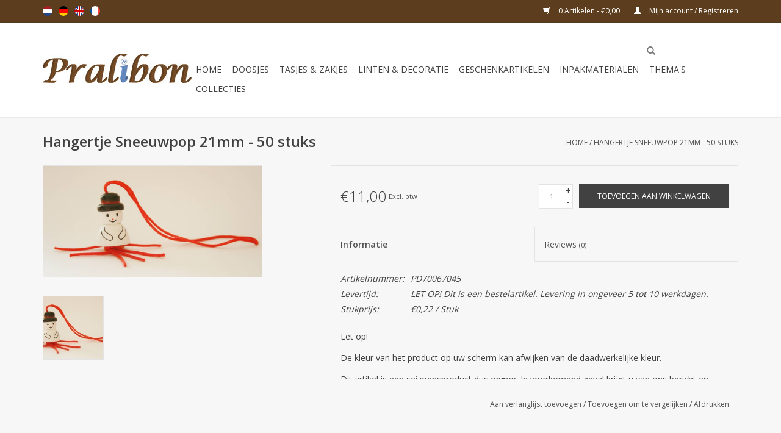

--- FILE ---
content_type: text/html;charset=utf-8
request_url: https://www.pralibon.com/nl/hangertje-sneeuwpop.html
body_size: 9453
content:
<!DOCTYPE html>
<html lang="nl">
  <head>
    <meta charset="utf-8"/>
<!-- [START] 'blocks/head.rain' -->
<!--

  (c) 2008-2026 Lightspeed Netherlands B.V.
  http://www.lightspeedhq.com
  Generated: 20-01-2026 @ 05:37:05

-->
<link rel="canonical" href="https://www.pralibon.com/nl/hangertje-sneeuwpop.html"/>
<link rel="alternate" href="https://www.pralibon.com/nl/index.rss" type="application/rss+xml" title="Nieuwe producten"/>
<meta name="robots" content="noodp,noydir"/>
<meta property="og:url" content="https://www.pralibon.com/nl/hangertje-sneeuwpop.html?source=facebook"/>
<meta property="og:site_name" content="Pralibon"/>
<meta property="og:title" content="Hangertje Sneeuwpop "/>
<meta property="og:description" content="Hangertje Sneeuwpop 21mm - 50 stuks"/>
<meta property="og:image" content="https://cdn.webshopapp.com/shops/72981/files/225000407/hangertje-sneeuwpop-21mm-50-stuks.jpg"/>
<!--[if lt IE 9]>
<script src="https://cdn.webshopapp.com/assets/html5shiv.js?2025-02-20"></script>
<![endif]-->
<!-- [END] 'blocks/head.rain' -->
    <title>Hangertje Sneeuwpop  - Pralibon</title>
    <meta name="description" content="Hangertje Sneeuwpop 21mm - 50 stuks" />
    <meta name="keywords" content="Hangertje, Sneeuwpop, 21mm, -, 50, stuks, bonbondoosjes, verpakkingen, lintjes, zakjes, cubebox, chocbox, ballotin, mica doosjes, transparante verpakkingen, pvc doosjes, buca box, pasodoble, solo, trendballotin" />
    <meta http-equiv="X-UA-Compatible" content="IE=edge,chrome=1">
    <meta name="viewport" content="width=device-width, initial-scale=1.0">
    <meta name="apple-mobile-web-app-capable" content="yes">
    <meta name="apple-mobile-web-app-status-bar-style" content="black">
    
    <link rel="shortcut icon" href="https://cdn.webshopapp.com/shops/72981/themes/65152/assets/favicon.ico?20230824115951" type="image/x-icon" />
    <link href='https://fonts.googleapis.com/css?family=Open%20Sans:400,300,600' rel='stylesheet' type='text/css'>
    <link href='https://fonts.googleapis.com/css?family=Open%20Sans:400,300,600' rel='stylesheet' type='text/css'>
    <link rel="shortcut icon" href="https://cdn.webshopapp.com/shops/72981/themes/65152/assets/favicon.ico?20230824115951" type="image/x-icon" /> 
    <link rel="stylesheet" href="https://cdn.webshopapp.com/shops/72981/themes/65152/assets/bootstrap.css?20241112091041" />
    <link rel="stylesheet" href="https://cdn.webshopapp.com/shops/72981/themes/65152/assets/style.css?20241112091041" />    
    <link rel="stylesheet" href="https://cdn.webshopapp.com/shops/72981/themes/65152/assets/settings.css?20241112091041" />  
    <link rel="stylesheet" href="https://cdn.webshopapp.com/assets/gui-2-0.css?2025-02-20" />
    <link rel="stylesheet" href="https://cdn.webshopapp.com/assets/gui-responsive-2-0.css?2025-02-20" />   
    <link rel="stylesheet" href="https://cdn.webshopapp.com/shops/72981/themes/65152/assets/custom.css?20241112091041" />
    <script src="https://cdn.webshopapp.com/assets/jquery-1-9-1.js?2025-02-20"></script>
    <script src="https://cdn.webshopapp.com/assets/jquery-ui-1-10-1.js?2025-02-20"></script>
   
    <script type="text/javascript" src="https://cdn.webshopapp.com/shops/72981/themes/65152/assets/global.js?20241112091041"></script>

    <script type="text/javascript" src="https://cdn.webshopapp.com/shops/72981/themes/65152/assets/jcarousel.js?20241112091041"></script>
    <script type="text/javascript" src="https://cdn.webshopapp.com/assets/gui.js?2025-02-20"></script>
    <script type="text/javascript" src="https://cdn.webshopapp.com/assets/gui-responsive-2-0.js?2025-02-20"></script>
        
    <!--[if lt IE 9]>
    <link rel="stylesheet" href="https://cdn.webshopapp.com/shops/72981/themes/65152/assets/style-ie.css?20241112091041" />
    <![endif]-->
  </head>
  <body>  
    <header>
      <div class="topnav">
        <div class="container">
                    <div class="left">
                        <div class="languages">
                            <a href="https://www.pralibon.com/nl/" class="flag nl" title="Nederlands" lang="nl">Nederlands</a>
                            <a href="https://www.pralibon.com/de/" class="flag de" title="Deutsch" lang="de">Deutsch</a>
                            <a href="https://www.pralibon.com/en/" class="flag en" title="English" lang="en">English</a>
                            <a href="https://www.pralibon.com/fr/" class="flag fr" title="Français" lang="fr">Français</a>
                          </div>
                                  </div>
                    <div class="right">
            <a href="https://www.pralibon.com/nl/cart/" title="Winkelwagen" class="cart"> 
              <span class="glyphicon glyphicon-shopping-cart"></span>
              0 Artikelen - €0,00
            </a>
            <a href="https://www.pralibon.com/nl/account/" title="Mijn account" class="my-account">
              <span class="glyphicon glyphicon-user"></span>
                            Mijn account / Registreren
                          </a>
          </div>
        </div>
      </div>
      <div class="navigation container">
        <div class="align">
          <ul class="burger">
            <img src="https://cdn.webshopapp.com/shops/72981/themes/65152/assets/hamburger.png?20241112091041" width="32" height="32" alt="Menu">
          </ul>
          <div class="vertical logo">
            <a href="https://www.pralibon.com/nl/" title="Europe&#039;s no. 1 Webshop in chocolate packaging">
              <img src="https://cdn.webshopapp.com/shops/72981/themes/65152/assets/logo.png?20230824115951" alt="Europe&#039;s no. 1 Webshop in chocolate packaging" />
            </a>
          </div>
          <nav class="nonbounce desktop vertical">
            <form action="https://www.pralibon.com/nl/search/" method="get" id="formSearch">
              <input type="text" name="q" autocomplete="off"  value=""/>
              <span onclick="$('#formSearch').submit();" title="Zoeken" class="glyphicon glyphicon-search"></span>
            </form>            
            <ul>
              <li class="item home ">
                <a class="itemLink" href="https://www.pralibon.com/nl/">Home</a>
              </li>
                            <li class="item sub">
                <a class="itemLink" href="https://www.pralibon.com/nl/doosjes/" title="Doosjes">Doosjes</a>
                                <span class="glyphicon glyphicon-play"></span>
                <ul class="subnav">
                                    <li class="subitem">
                    <a class="subitemLink" href="https://www.pralibon.com/nl/doosjes/cubebox/" title="Cubebox">Cubebox</a>
                                      </li>
                                    <li class="subitem">
                    <a class="subitemLink" href="https://www.pralibon.com/nl/doosjes/ballotins/" title="Ballotins">Ballotins</a>
                                        <ul class="subnav">
                                            <li class="subitem">
                        <a class="subitemLink" href="https://www.pralibon.com/nl/doosjes/ballotins/alle-ballotins/" title="Alle ballotins">Alle ballotins</a>
                      </li>
                                            <li class="subitem">
                        <a class="subitemLink" href="https://www.pralibon.com/nl/doosjes/ballotins/standaard-ballotins/" title="Standaard ballotins">Standaard ballotins</a>
                      </li>
                                            <li class="subitem">
                        <a class="subitemLink" href="https://www.pralibon.com/nl/doosjes/ballotins/ballotins-met-vlindersluiting/" title="Ballotins met vlindersluiting">Ballotins met vlindersluiting</a>
                      </li>
                                            <li class="subitem">
                        <a class="subitemLink" href="https://www.pralibon.com/nl/doosjes/ballotins/ballotins-mini/" title="Ballotins mini">Ballotins mini</a>
                      </li>
                                          </ul>
                                      </li>
                                    <li class="subitem">
                    <a class="subitemLink" href="https://www.pralibon.com/nl/doosjes/schatkistjes/" title="Schatkistjes">Schatkistjes</a>
                                      </li>
                                    <li class="subitem">
                    <a class="subitemLink" href="https://www.pralibon.com/nl/doosjes/venster-letterdoosjes/" title="Venster- &amp; letterdoosjes">Venster- &amp; letterdoosjes</a>
                                      </li>
                                    <li class="subitem">
                    <a class="subitemLink" href="https://www.pralibon.com/nl/vensterdoosjes-met-vakverdeling/" title="Vensterdoosjes met vakverdeling">Vensterdoosjes met vakverdeling</a>
                                      </li>
                                    <li class="subitem">
                    <a class="subitemLink" href="https://www.pralibon.com/nl/doosjes/magneet-bonbondoosjes/" title="Magneet bonbondoosjes">Magneet bonbondoosjes</a>
                                      </li>
                                    <li class="subitem">
                    <a class="subitemLink" href="https://www.pralibon.com/nl/doosjes/transparante-verpakkingen/" title="Transparante verpakkingen">Transparante verpakkingen</a>
                                        <ul class="subnav">
                                            <li class="subitem">
                        <a class="subitemLink" href="https://www.pralibon.com/nl/doosjes/transparante-verpakkingen/alle-transparante-verpakkingen/" title="Alle transparante verpakkingen">Alle transparante verpakkingen</a>
                      </li>
                                            <li class="subitem">
                        <a class="subitemLink" href="https://www.pralibon.com/nl/doosjes/transparante-verpakkingen/vierkant-rechthoekig/" title="Vierkant/Rechthoekig">Vierkant/Rechthoekig</a>
                      </li>
                                            <li class="subitem">
                        <a class="subitemLink" href="https://www.pralibon.com/nl/doosjes/transparante-verpakkingen/langwerpig/" title="Langwerpig">Langwerpig</a>
                      </li>
                                            <li class="subitem">
                        <a class="subitemLink" href="https://www.pralibon.com/nl/doosjes/transparante-verpakkingen/kokers/" title="Kokers">Kokers</a>
                      </li>
                                            <li class="subitem">
                        <a class="subitemLink" href="https://www.pralibon.com/nl/doosjes/transparante-verpakkingen/diverse-vormen/" title="Diverse vormen">Diverse vormen</a>
                      </li>
                                          </ul>
                                      </li>
                                    <li class="subitem">
                    <a class="subitemLink" href="https://www.pralibon.com/nl/doosjes/macarondozen/" title="Macarondozen">Macarondozen</a>
                                      </li>
                                    <li class="subitem">
                    <a class="subitemLink" href="https://www.pralibon.com/nl/doosjes/chocolade-tablet-doosjes/" title="Chocolade tablet doosjes">Chocolade tablet doosjes</a>
                                      </li>
                                    <li class="subitem">
                    <a class="subitemLink" href="https://www.pralibon.com/nl/doosjes/luxe-verpakkingen/" title="Luxe verpakkingen">Luxe verpakkingen</a>
                                      </li>
                                    <li class="subitem">
                    <a class="subitemLink" href="https://www.pralibon.com/nl/doosjes/kleine-verpakkingen/" title="Kleine verpakkingen">Kleine verpakkingen</a>
                                      </li>
                                    <li class="subitem">
                    <a class="subitemLink" href="https://www.pralibon.com/nl/doosjes/brievenbusdoosjes/" title="Brievenbusdoosjes">Brievenbusdoosjes</a>
                                      </li>
                                    <li class="subitem">
                    <a class="subitemLink" href="https://www.pralibon.com/nl/doosjes/thema-doosjes/" title="Thema doosjes">Thema doosjes</a>
                                      </li>
                                  </ul>
                              </li>
                            <li class="item sub">
                <a class="itemLink" href="https://www.pralibon.com/nl/tasjes-zakjes/" title="Tasjes &amp; zakjes">Tasjes &amp; zakjes</a>
                                <span class="glyphicon glyphicon-play"></span>
                <ul class="subnav">
                                    <li class="subitem">
                    <a class="subitemLink" href="https://www.pralibon.com/nl/tasjes-zakjes/tasjes/" title="Tasjes">Tasjes</a>
                                      </li>
                                    <li class="subitem">
                    <a class="subitemLink" href="https://www.pralibon.com/nl/tasjes-zakjes/luxe-vultasjes-draagtasjes/" title="Luxe vultasjes &amp; draagtasjes">Luxe vultasjes &amp; draagtasjes</a>
                                      </li>
                                    <li class="subitem">
                    <a class="subitemLink" href="https://www.pralibon.com/nl/tasjes-zakjes/zakjes/" title="Zakjes">Zakjes</a>
                                        <ul class="subnav">
                                            <li class="subitem">
                        <a class="subitemLink" href="https://www.pralibon.com/nl/tasjes-zakjes/zakjes/alle-zakjes/" title="Alle zakjes">Alle zakjes</a>
                      </li>
                                            <li class="subitem">
                        <a class="subitemLink" href="https://www.pralibon.com/nl/tasjes-zakjes/zakjes/diamantzakken/" title="Diamantzakken">Diamantzakken</a>
                      </li>
                                            <li class="subitem">
                        <a class="subitemLink" href="https://www.pralibon.com/nl/tasjes-zakjes/zakjes/blokbodemzakjes/" title="Blokbodemzakjes">Blokbodemzakjes</a>
                      </li>
                                            <li class="subitem">
                        <a class="subitemLink" href="https://www.pralibon.com/nl/tasjes-zakjes/zakjes/kruisbodemzakjes/" title="Kruisbodemzakjes">Kruisbodemzakjes</a>
                      </li>
                                            <li class="subitem">
                        <a class="subitemLink" href="https://www.pralibon.com/nl/tasjes-zakjes/zakjes/zijvouwzakjes/" title="Zijvouwzakjes">Zijvouwzakjes</a>
                      </li>
                                            <li class="subitem">
                        <a class="subitemLink" href="https://www.pralibon.com/nl/tasjes-zakjes/zakjes/vlakke-zakjes/" title="Vlakke zakjes">Vlakke zakjes</a>
                      </li>
                                            <li class="subitem">
                        <a class="subitemLink" href="https://www.pralibon.com/nl/tasjes-zakjes/zakjes/chocolade-tablet-zakjes/" title="Chocolade tablet zakjes">Chocolade tablet zakjes</a>
                      </li>
                                            <li class="subitem">
                        <a class="subitemLink" href="https://www.pralibon.com/nl/tasjes-zakjes/zakjes/puntzakken/" title="Puntzakken">Puntzakken</a>
                      </li>
                                            <li class="subitem">
                        <a class="subitemLink" href="https://www.pralibon.com/nl/tasjes-zakjes/zakjes/vensterzakjes/" title="Vensterzakjes">Vensterzakjes</a>
                      </li>
                                          </ul>
                                      </li>
                                    <li class="subitem">
                    <a class="subitemLink" href="https://www.pralibon.com/nl/tasjes-zakjes/j-karton/" title="J-karton">J-karton</a>
                                      </li>
                                    <li class="subitem">
                    <a class="subitemLink" href="https://www.pralibon.com/nl/tasjes-zakjes/conisch-bakje/" title="Conisch bakje">Conisch bakje</a>
                                      </li>
                                  </ul>
                              </li>
                            <li class="item sub">
                <a class="itemLink" href="https://www.pralibon.com/nl/linten-decoratie/" title="Linten &amp; decoratie">Linten &amp; decoratie</a>
                                <span class="glyphicon glyphicon-play"></span>
                <ul class="subnav">
                                    <li class="subitem">
                    <a class="subitemLink" href="https://www.pralibon.com/nl/linten-decoratie/uni-linten/" title="Uni linten">Uni linten</a>
                                        <ul class="subnav">
                                            <li class="subitem">
                        <a class="subitemLink" href="https://www.pralibon.com/nl/linten-decoratie/uni-linten/bel-satin/" title="Bel Satin">Bel Satin</a>
                      </li>
                                            <li class="subitem">
                        <a class="subitemLink" href="https://www.pralibon.com/nl/linten-decoratie/uni-linten/double-face-satin/" title="Double Face Satin">Double Face Satin</a>
                      </li>
                                            <li class="subitem">
                        <a class="subitemLink" href="https://www.pralibon.com/nl/linten-decoratie/uni-linten/crispy/" title="Crispy">Crispy</a>
                      </li>
                                            <li class="subitem">
                        <a class="subitemLink" href="https://www.pralibon.com/nl/linten-decoratie/uni-linten/voile/" title="Voile">Voile</a>
                      </li>
                                            <li class="subitem">
                        <a class="subitemLink" href="https://www.pralibon.com/nl/linten-decoratie/uni-linten/organza-met-draad/" title="Organza met draad">Organza met draad</a>
                      </li>
                                            <li class="subitem">
                        <a class="subitemLink" href="https://www.pralibon.com/nl/linten-decoratie/uni-linten/organza-zonder-draad/" title="Organza zonder draad">Organza zonder draad</a>
                      </li>
                                            <li class="subitem">
                        <a class="subitemLink" href="https://www.pralibon.com/nl/linten-decoratie/uni-linten/organza-satin-edge/" title="Organza Satin Edge">Organza Satin Edge</a>
                      </li>
                                          </ul>
                                      </li>
                                    <li class="subitem">
                    <a class="subitemLink" href="https://www.pralibon.com/nl/linten-decoratie/linten-met-tekst/" title="Linten met tekst">Linten met tekst</a>
                                      </li>
                                    <li class="subitem">
                    <a class="subitemLink" href="https://www.pralibon.com/nl/linten-decoratie/stippenlint/" title="Stippenlint">Stippenlint</a>
                                      </li>
                                    <li class="subitem">
                    <a class="subitemLink" href="https://www.pralibon.com/nl/linten-decoratie/krullint/" title="Krullint">Krullint</a>
                                        <ul class="subnav">
                                            <li class="subitem">
                        <a class="subitemLink" href="https://www.pralibon.com/nl/linten-decoratie/krullint/krullint-effen/" title="Krullint effen">Krullint effen</a>
                      </li>
                                            <li class="subitem">
                        <a class="subitemLink" href="https://www.pralibon.com/nl/linten-decoratie/krullint/krullint-paper-look/" title="Krullint Paper Look">Krullint Paper Look</a>
                      </li>
                                            <li class="subitem">
                        <a class="subitemLink" href="https://www.pralibon.com/nl/linten-decoratie/krullint/krullint-metallic/" title="Krullint Metallic">Krullint Metallic</a>
                      </li>
                                          </ul>
                                      </li>
                                    <li class="subitem">
                    <a class="subitemLink" href="https://www.pralibon.com/nl/linten-decoratie/strikjes/" title="Strikjes">Strikjes</a>
                                      </li>
                                    <li class="subitem">
                    <a class="subitemLink" href="https://www.pralibon.com/nl/linten-decoratie/decoratie-bloemen/" title="Decoratie bloemen">Decoratie bloemen</a>
                                      </li>
                                    <li class="subitem">
                    <a class="subitemLink" href="https://www.pralibon.com/nl/linten-decoratie/veertjes/" title="Veertjes ">Veertjes </a>
                                      </li>
                                    <li class="subitem">
                    <a class="subitemLink" href="https://www.pralibon.com/nl/linten-decoratie/gelukspoppetjes-hangertjes/" title="Gelukspoppetjes &amp; hangertjes">Gelukspoppetjes &amp; hangertjes</a>
                                      </li>
                                    <li class="subitem">
                    <a class="subitemLink" href="https://www.pralibon.com/nl/linten-decoratie/winkel-decoratie/" title="Winkel decoratie">Winkel decoratie</a>
                                      </li>
                                  </ul>
                              </li>
                            <li class="item sub">
                <a class="itemLink" href="https://www.pralibon.com/nl/geschenkartikelen/" title="Geschenkartikelen">Geschenkartikelen</a>
                                <span class="glyphicon glyphicon-play"></span>
                <ul class="subnav">
                                    <li class="subitem">
                    <a class="subitemLink" href="https://www.pralibon.com/nl/geschenkartikelen/alle-geschenkartikelen/" title="Alle geschenkartikelen">Alle geschenkartikelen</a>
                                      </li>
                                    <li class="subitem">
                    <a class="subitemLink" href="https://www.pralibon.com/nl/geschenkartikelen/gelukkaartjes/" title="Gelukkaartjes">Gelukkaartjes</a>
                                      </li>
                                    <li class="subitem">
                    <a class="subitemLink" href="https://www.pralibon.com/nl/geschenkartikelen/geschenkdozen/" title="Geschenkdozen">Geschenkdozen</a>
                                      </li>
                                    <li class="subitem">
                    <a class="subitemLink" href="https://www.pralibon.com/nl/geschenkartikelen/flesverpakkingen/" title="Flesverpakkingen">Flesverpakkingen</a>
                                        <ul class="subnav">
                                            <li class="subitem">
                        <a class="subitemLink" href="https://www.pralibon.com/nl/geschenkartikelen/flesverpakkingen/alle-flesverpakkingen/" title="Alle flesverpakkingen">Alle flesverpakkingen</a>
                      </li>
                                            <li class="subitem">
                        <a class="subitemLink" href="https://www.pralibon.com/nl/geschenkartikelen/flesverpakkingen/flesdozen/" title="Flesdozen">Flesdozen</a>
                      </li>
                                            <li class="subitem">
                        <a class="subitemLink" href="https://www.pralibon.com/nl/geschenkartikelen/flesverpakkingen/fleszakken/" title="Fleszakken">Fleszakken</a>
                      </li>
                                            <li class="subitem">
                        <a class="subitemLink" href="https://www.pralibon.com/nl/geschenkartikelen/flesverpakkingen/houten-flesverpakkingen/" title="Houten flesverpakkingen">Houten flesverpakkingen</a>
                      </li>
                                          </ul>
                                      </li>
                                    <li class="subitem">
                    <a class="subitemLink" href="https://www.pralibon.com/nl/geschenkartikelen/mandjes-bakjes/" title="Mandjes &amp; bakjes">Mandjes &amp; bakjes</a>
                                      </li>
                                    <li class="subitem">
                    <a class="subitemLink" href="https://www.pralibon.com/nl/geschenkartikelen/glaswerk/" title="Glaswerk">Glaswerk</a>
                                      </li>
                                    <li class="subitem">
                    <a class="subitemLink" href="https://www.pralibon.com/nl/geschenkartikelen/potten/" title="Potten">Potten</a>
                                      </li>
                                    <li class="subitem">
                    <a class="subitemLink" href="https://www.pralibon.com/nl/geschenkartikelen/schaaltjes/" title="Schaaltjes">Schaaltjes</a>
                                      </li>
                                    <li class="subitem">
                    <a class="subitemLink" href="https://www.pralibon.com/nl/geschenkartikelen/mokken-bekers/" title="Mokken &amp; bekers">Mokken &amp; bekers</a>
                                      </li>
                                    <li class="subitem">
                    <a class="subitemLink" href="https://www.pralibon.com/nl/geschenkartikelen/servetten/" title="Servetten">Servetten</a>
                                      </li>
                                    <li class="subitem">
                    <a class="subitemLink" href="https://www.pralibon.com/nl/geschenkartikelen/knuffels-sleutelhangers/" title="Knuffels &amp; sleutelhangers">Knuffels &amp; sleutelhangers</a>
                                      </li>
                                    <li class="subitem">
                    <a class="subitemLink" href="https://www.pralibon.com/nl/geschenkartikelen/winkel-decoratie/" title="Winkel decoratie">Winkel decoratie</a>
                                      </li>
                                  </ul>
                              </li>
                            <li class="item sub">
                <a class="itemLink" href="https://www.pralibon.com/nl/inpakmaterialen/" title="Inpakmaterialen">Inpakmaterialen</a>
                                <span class="glyphicon glyphicon-play"></span>
                <ul class="subnav">
                                    <li class="subitem">
                    <a class="subitemLink" href="https://www.pralibon.com/nl/inpakmaterialen/folie-op-rol/" title="Folie op rol">Folie op rol</a>
                                      </li>
                                    <li class="subitem">
                    <a class="subitemLink" href="https://www.pralibon.com/nl/inpakmaterialen/vulmateriaal/" title="Vulmateriaal">Vulmateriaal</a>
                                      </li>
                                    <li class="subitem">
                    <a class="subitemLink" href="https://www.pralibon.com/nl/inpakmaterialen/vloeipapier/" title="Vloeipapier">Vloeipapier</a>
                                      </li>
                                    <li class="subitem">
                    <a class="subitemLink" href="https://www.pralibon.com/nl/inpakmaterialen/cadeaupapier/" title="Cadeaupapier">Cadeaupapier</a>
                                      </li>
                                    <li class="subitem">
                    <a class="subitemLink" href="https://www.pralibon.com/nl/inpakmaterialen/tussenleggers/" title="Tussenleggers">Tussenleggers</a>
                                      </li>
                                    <li class="subitem">
                    <a class="subitemLink" href="https://www.pralibon.com/nl/inpakmaterialen/caisses/" title="Caisses">Caisses</a>
                                      </li>
                                  </ul>
                              </li>
                            <li class="item sub">
                <a class="itemLink" href="https://www.pralibon.com/nl/themas/" title="Thema&#039;s">Thema&#039;s</a>
                                <span class="glyphicon glyphicon-play"></span>
                <ul class="subnav">
                                    <li class="subitem">
                    <a class="subitemLink" href="https://www.pralibon.com/nl/themas/voorjaar-zomer/" title="Voorjaar/Zomer">Voorjaar/Zomer</a>
                                        <ul class="subnav">
                                            <li class="subitem">
                        <a class="subitemLink" href="https://www.pralibon.com/nl/themas/voorjaar-zomer/alle-voorjaar-en-zomer-artikelen/" title="Alle voorjaar en zomer artikelen">Alle voorjaar en zomer artikelen</a>
                      </li>
                                            <li class="subitem">
                        <a class="subitemLink" href="https://www.pralibon.com/nl/themas/voorjaar-zomer/doosjes/" title="Doosjes">Doosjes</a>
                      </li>
                                            <li class="subitem">
                        <a class="subitemLink" href="https://www.pralibon.com/nl/themas/voorjaar-zomer/linten/" title="Linten ">Linten </a>
                      </li>
                                            <li class="subitem">
                        <a class="subitemLink" href="https://www.pralibon.com/nl/themas/voorjaar-zomer/geschenkartikelen/" title="Geschenkartikelen">Geschenkartikelen</a>
                      </li>
                                            <li class="subitem">
                        <a class="subitemLink" href="https://www.pralibon.com/nl/themas/voorjaar-zomer/decoratie/" title="Decoratie">Decoratie</a>
                      </li>
                                          </ul>
                                      </li>
                                    <li class="subitem">
                    <a class="subitemLink" href="https://www.pralibon.com/nl/themas/moederdag/" title="Moederdag">Moederdag</a>
                                        <ul class="subnav">
                                            <li class="subitem">
                        <a class="subitemLink" href="https://www.pralibon.com/nl/themas/moederdag/alle-moederdag-artikelen/" title="Alle Moederdag artikelen">Alle Moederdag artikelen</a>
                      </li>
                                            <li class="subitem">
                        <a class="subitemLink" href="https://www.pralibon.com/nl/themas/moederdag/doosjes/" title="Doosjes">Doosjes</a>
                      </li>
                                            <li class="subitem">
                        <a class="subitemLink" href="https://www.pralibon.com/nl/themas/moederdag/linten/" title="Linten ">Linten </a>
                      </li>
                                            <li class="subitem">
                        <a class="subitemLink" href="https://www.pralibon.com/nl/themas/moederdag/geschenkartikelen/" title="Geschenkartikelen">Geschenkartikelen</a>
                      </li>
                                            <li class="subitem">
                        <a class="subitemLink" href="https://www.pralibon.com/nl/themas/moederdag/decoratie/" title="Decoratie">Decoratie</a>
                      </li>
                                          </ul>
                                      </li>
                                    <li class="subitem">
                    <a class="subitemLink" href="https://www.pralibon.com/nl/themas/vaderdag/" title="Vaderdag ">Vaderdag </a>
                                        <ul class="subnav">
                                            <li class="subitem">
                        <a class="subitemLink" href="https://www.pralibon.com/nl/themas/vaderdag/alle-vaderdag-artikelen/" title="Alle Vaderdag artikelen">Alle Vaderdag artikelen</a>
                      </li>
                                            <li class="subitem">
                        <a class="subitemLink" href="https://www.pralibon.com/nl/themas/vaderdag/doosjes/" title="Doosjes">Doosjes</a>
                      </li>
                                            <li class="subitem">
                        <a class="subitemLink" href="https://www.pralibon.com/nl/themas/vaderdag/linten/" title="Linten ">Linten </a>
                      </li>
                                            <li class="subitem">
                        <a class="subitemLink" href="https://www.pralibon.com/nl/themas/vaderdag/geschenkartikelen/" title="Geschenkartikelen">Geschenkartikelen</a>
                      </li>
                                            <li class="subitem">
                        <a class="subitemLink" href="https://www.pralibon.com/nl/themas/vaderdag/decoratie/" title="Decoratie">Decoratie</a>
                      </li>
                                          </ul>
                                      </li>
                                    <li class="subitem">
                    <a class="subitemLink" href="https://www.pralibon.com/nl/themas/einde-van-het-schooljaar/" title="Einde van het schooljaar ">Einde van het schooljaar </a>
                                        <ul class="subnav">
                                            <li class="subitem">
                        <a class="subitemLink" href="https://www.pralibon.com/nl/themas/einde-van-het-schooljaar/alle-einde-van-het-schooljaar-artikelen/" title="Alle einde van het schooljaar artikelen">Alle einde van het schooljaar artikelen</a>
                      </li>
                                            <li class="subitem">
                        <a class="subitemLink" href="https://www.pralibon.com/nl/themas/einde-van-het-schooljaar/doosjes/" title="Doosjes">Doosjes</a>
                      </li>
                                            <li class="subitem">
                        <a class="subitemLink" href="https://www.pralibon.com/nl/themas/einde-van-het-schooljaar/linten/" title="Linten ">Linten </a>
                      </li>
                                            <li class="subitem">
                        <a class="subitemLink" href="https://www.pralibon.com/nl/themas/einde-van-het-schooljaar/geschenkartikelen/" title="Geschenkartikelen">Geschenkartikelen</a>
                      </li>
                                            <li class="subitem">
                        <a class="subitemLink" href="https://www.pralibon.com/nl/themas/einde-van-het-schooljaar/decoratie/" title="Decoratie">Decoratie</a>
                      </li>
                                          </ul>
                                      </li>
                                    <li class="subitem">
                    <a class="subitemLink" href="https://www.pralibon.com/nl/themas/chocolade/" title="Chocolade">Chocolade</a>
                                        <ul class="subnav">
                                            <li class="subitem">
                        <a class="subitemLink" href="https://www.pralibon.com/nl/themas/chocolade/alle-chocolade-artikelen/" title="Alle chocolade artikelen">Alle chocolade artikelen</a>
                      </li>
                                            <li class="subitem">
                        <a class="subitemLink" href="https://www.pralibon.com/nl/themas/chocolade/doosjes/" title="Doosjes">Doosjes</a>
                      </li>
                                            <li class="subitem">
                        <a class="subitemLink" href="https://www.pralibon.com/nl/themas/chocolade/linten/" title="Linten ">Linten </a>
                      </li>
                                            <li class="subitem">
                        <a class="subitemLink" href="https://www.pralibon.com/nl/themas/chocolade/geschenkartikelen/" title="Geschenkartikelen">Geschenkartikelen</a>
                      </li>
                                            <li class="subitem">
                        <a class="subitemLink" href="https://www.pralibon.com/nl/themas/chocolade/decoratie/" title="Decoratie">Decoratie</a>
                      </li>
                                          </ul>
                                      </li>
                                    <li class="subitem">
                    <a class="subitemLink" href="https://www.pralibon.com/nl/themas/holland-voetbal/" title="Holland/ Voetbal">Holland/ Voetbal</a>
                                        <ul class="subnav">
                                            <li class="subitem">
                        <a class="subitemLink" href="https://www.pralibon.com/nl/themas/holland-voetbal/alle-holland-voetbal-artikelen/" title="Alle Holland/ Voetbal  artikelen">Alle Holland/ Voetbal  artikelen</a>
                      </li>
                                            <li class="subitem">
                        <a class="subitemLink" href="https://www.pralibon.com/nl/themas/holland-voetbal/doosjes/" title="Doosjes">Doosjes</a>
                      </li>
                                            <li class="subitem">
                        <a class="subitemLink" href="https://www.pralibon.com/nl/themas/holland-voetbal/linten/" title="Linten ">Linten </a>
                      </li>
                                            <li class="subitem">
                        <a class="subitemLink" href="https://www.pralibon.com/nl/themas/holland-voetbal/geschenkartikelen/" title="Geschenkartikelen">Geschenkartikelen</a>
                      </li>
                                            <li class="subitem">
                        <a class="subitemLink" href="https://www.pralibon.com/nl/themas/holland-voetbal/decoratie/" title="Decoratie">Decoratie</a>
                      </li>
                                          </ul>
                                      </li>
                                    <li class="subitem">
                    <a class="subitemLink" href="https://www.pralibon.com/nl/themas/halloween/" title="Halloween">Halloween</a>
                                        <ul class="subnav">
                                            <li class="subitem">
                        <a class="subitemLink" href="https://www.pralibon.com/nl/themas/halloween/alle-halloween-artikelen/" title="Alle Halloween artikelen">Alle Halloween artikelen</a>
                      </li>
                                            <li class="subitem">
                        <a class="subitemLink" href="https://www.pralibon.com/nl/themas/halloween/doosjes/" title="Doosjes">Doosjes</a>
                      </li>
                                            <li class="subitem">
                        <a class="subitemLink" href="https://www.pralibon.com/nl/themas/halloween/linten-decoratie/" title="Linten &amp; decoratie">Linten &amp; decoratie</a>
                      </li>
                                            <li class="subitem">
                        <a class="subitemLink" href="https://www.pralibon.com/nl/themas/halloween/geschenkartikelen/" title="Geschenkartikelen">Geschenkartikelen</a>
                      </li>
                                            <li class="subitem">
                        <a class="subitemLink" href="https://www.pralibon.com/nl/themas/halloween/winkel-decoratie/" title="Winkel decoratie">Winkel decoratie</a>
                      </li>
                                          </ul>
                                      </li>
                                    <li class="subitem">
                    <a class="subitemLink" href="https://www.pralibon.com/nl/themas/herfst/" title="Herfst">Herfst</a>
                                        <ul class="subnav">
                                            <li class="subitem">
                        <a class="subitemLink" href="https://www.pralibon.com/nl/themas/herfst/alle-herfst-artikelen/" title="Alle herfst artikelen">Alle herfst artikelen</a>
                      </li>
                                            <li class="subitem">
                        <a class="subitemLink" href="https://www.pralibon.com/nl/themas/herfst/doosjes/" title="Doosjes">Doosjes</a>
                      </li>
                                            <li class="subitem">
                        <a class="subitemLink" href="https://www.pralibon.com/nl/themas/herfst/linten/" title="Linten">Linten</a>
                      </li>
                                            <li class="subitem">
                        <a class="subitemLink" href="https://www.pralibon.com/nl/themas/herfst/decoratie/" title="Decoratie">Decoratie</a>
                      </li>
                                            <li class="subitem">
                        <a class="subitemLink" href="https://www.pralibon.com/nl/themas/herfst/geschenkartikelen/" title="Geschenkartikelen">Geschenkartikelen</a>
                      </li>
                                          </ul>
                                      </li>
                                    <li class="subitem">
                    <a class="subitemLink" href="https://www.pralibon.com/nl/themas/sinterklaas/" title="Sinterklaas">Sinterklaas</a>
                                        <ul class="subnav">
                                            <li class="subitem">
                        <a class="subitemLink" href="https://www.pralibon.com/nl/themas/sinterklaas/alle-sint-artikelen/" title="Alle Sint artikelen">Alle Sint artikelen</a>
                      </li>
                                            <li class="subitem">
                        <a class="subitemLink" href="https://www.pralibon.com/nl/themas/sinterklaas/doosjes/" title="Doosjes">Doosjes</a>
                      </li>
                                            <li class="subitem">
                        <a class="subitemLink" href="https://www.pralibon.com/nl/themas/sinterklaas/chocoladeletterdoosjes/" title="Chocoladeletterdoosjes">Chocoladeletterdoosjes</a>
                      </li>
                                            <li class="subitem">
                        <a class="subitemLink" href="https://www.pralibon.com/nl/themas/sinterklaas/linten/" title="Linten">Linten</a>
                      </li>
                                            <li class="subitem">
                        <a class="subitemLink" href="https://www.pralibon.com/nl/themas/sinterklaas/decoratie/" title="Decoratie">Decoratie</a>
                      </li>
                                            <li class="subitem">
                        <a class="subitemLink" href="https://www.pralibon.com/nl/themas/sinterklaas/geschenkartikelen/" title="Geschenkartikelen">Geschenkartikelen</a>
                      </li>
                                          </ul>
                                      </li>
                                    <li class="subitem">
                    <a class="subitemLink" href="https://www.pralibon.com/nl/themas/kerstmis/" title="Kerstmis">Kerstmis</a>
                                        <ul class="subnav">
                                            <li class="subitem">
                        <a class="subitemLink" href="https://www.pralibon.com/nl/themas/kerstmis/alle-kerstartikelen/" title="Alle Kerstartikelen">Alle Kerstartikelen</a>
                      </li>
                                            <li class="subitem">
                        <a class="subitemLink" href="https://www.pralibon.com/nl/themas/kerstmis/doosjes/" title="Doosjes">Doosjes</a>
                      </li>
                                            <li class="subitem">
                        <a class="subitemLink" href="https://www.pralibon.com/nl/themas/kerstmis/linten/" title="Linten">Linten</a>
                      </li>
                                            <li class="subitem">
                        <a class="subitemLink" href="https://www.pralibon.com/nl/themas/kerstmis/geschenkartikelen/" title="Geschenkartikelen">Geschenkartikelen</a>
                      </li>
                                            <li class="subitem">
                        <a class="subitemLink" href="https://www.pralibon.com/nl/themas/kerstmis/decoratie/" title="Decoratie">Decoratie</a>
                      </li>
                                          </ul>
                                      </li>
                                    <li class="subitem">
                    <a class="subitemLink" href="https://www.pralibon.com/nl/themas/valentijn-liefde/" title="Valentijn/Liefde">Valentijn/Liefde</a>
                                        <ul class="subnav">
                                            <li class="subitem">
                        <a class="subitemLink" href="https://www.pralibon.com/nl/themas/valentijn-liefde/alle-valentijn-en-liefde-artikelen/" title="Alle Valentijn en liefde artikelen">Alle Valentijn en liefde artikelen</a>
                      </li>
                                            <li class="subitem">
                        <a class="subitemLink" href="https://www.pralibon.com/nl/themas/valentijn-liefde/doosjes/" title="Doosjes">Doosjes</a>
                      </li>
                                            <li class="subitem">
                        <a class="subitemLink" href="https://www.pralibon.com/nl/themas/valentijn-liefde/linten/" title="Linten ">Linten </a>
                      </li>
                                            <li class="subitem">
                        <a class="subitemLink" href="https://www.pralibon.com/nl/themas/valentijn-liefde/geschenkartikelen/" title="Geschenkartikelen">Geschenkartikelen</a>
                      </li>
                                            <li class="subitem">
                        <a class="subitemLink" href="https://www.pralibon.com/nl/themas/valentijn-liefde/decoratie/" title="Decoratie">Decoratie</a>
                      </li>
                                          </ul>
                                      </li>
                                    <li class="subitem">
                    <a class="subitemLink" href="https://www.pralibon.com/nl/themas/pasen/" title="Pasen">Pasen</a>
                                        <ul class="subnav">
                                            <li class="subitem">
                        <a class="subitemLink" href="https://www.pralibon.com/nl/themas/pasen/alle-paasartikelen/" title="Alle Paasartikelen">Alle Paasartikelen</a>
                      </li>
                                            <li class="subitem">
                        <a class="subitemLink" href="https://www.pralibon.com/nl/themas/pasen/doosjes/" title="Doosjes">Doosjes</a>
                      </li>
                                            <li class="subitem">
                        <a class="subitemLink" href="https://www.pralibon.com/nl/themas/pasen/linten/" title="Linten ">Linten </a>
                      </li>
                                            <li class="subitem">
                        <a class="subitemLink" href="https://www.pralibon.com/nl/themas/pasen/geschenkartikelen/" title="Geschenkartikelen">Geschenkartikelen</a>
                      </li>
                                            <li class="subitem">
                        <a class="subitemLink" href="https://www.pralibon.com/nl/themas/pasen/decoratie/" title="Decoratie">Decoratie</a>
                      </li>
                                          </ul>
                                      </li>
                                    <li class="subitem">
                    <a class="subitemLink" href="https://www.pralibon.com/nl/themas/verjaardag/" title="Verjaardag">Verjaardag</a>
                                        <ul class="subnav">
                                            <li class="subitem">
                        <a class="subitemLink" href="https://www.pralibon.com/nl/themas/verjaardag/alle-verjaardag-artikelen/" title="Alle verjaardag artikelen">Alle verjaardag artikelen</a>
                      </li>
                                            <li class="subitem">
                        <a class="subitemLink" href="https://www.pralibon.com/nl/themas/verjaardag/doosjes/" title="Doosjes">Doosjes</a>
                      </li>
                                            <li class="subitem">
                        <a class="subitemLink" href="https://www.pralibon.com/nl/themas/verjaardag/linten/" title="Linten ">Linten </a>
                      </li>
                                            <li class="subitem">
                        <a class="subitemLink" href="https://www.pralibon.com/nl/themas/verjaardag/geschenkartikelen/" title="Geschenkartikelen">Geschenkartikelen</a>
                      </li>
                                            <li class="subitem">
                        <a class="subitemLink" href="https://www.pralibon.com/nl/themas/verjaardag/decoratie/" title="Decoratie">Decoratie</a>
                      </li>
                                          </ul>
                                      </li>
                                    <li class="subitem">
                    <a class="subitemLink" href="https://www.pralibon.com/nl/themas/geboorte/" title="Geboorte">Geboorte</a>
                                        <ul class="subnav">
                                            <li class="subitem">
                        <a class="subitemLink" href="https://www.pralibon.com/nl/themas/geboorte/alle-geboorte-artikelen/" title="Alle geboorte artikelen">Alle geboorte artikelen</a>
                      </li>
                                            <li class="subitem">
                        <a class="subitemLink" href="https://www.pralibon.com/nl/themas/geboorte/doosjes/" title="Doosjes">Doosjes</a>
                      </li>
                                            <li class="subitem">
                        <a class="subitemLink" href="https://www.pralibon.com/nl/themas/geboorte/linten/" title="Linten ">Linten </a>
                      </li>
                                            <li class="subitem">
                        <a class="subitemLink" href="https://www.pralibon.com/nl/themas/geboorte/geschenkartikelen/" title="Geschenkartikelen">Geschenkartikelen</a>
                      </li>
                                            <li class="subitem">
                        <a class="subitemLink" href="https://www.pralibon.com/nl/themas/geboorte/decoratie/" title="Decoratie">Decoratie</a>
                      </li>
                                          </ul>
                                      </li>
                                    <li class="subitem">
                    <a class="subitemLink" href="https://www.pralibon.com/nl/themas/bruiloft/" title="Bruiloft">Bruiloft</a>
                                        <ul class="subnav">
                                            <li class="subitem">
                        <a class="subitemLink" href="https://www.pralibon.com/nl/themas/bruiloft/alle-bruiloftsartikelen/" title="Alle bruiloftsartikelen">Alle bruiloftsartikelen</a>
                      </li>
                                            <li class="subitem">
                        <a class="subitemLink" href="https://www.pralibon.com/nl/themas/bruiloft/doosjes/" title="Doosjes">Doosjes</a>
                      </li>
                                            <li class="subitem">
                        <a class="subitemLink" href="https://www.pralibon.com/nl/themas/bruiloft/linten/" title="Linten">Linten</a>
                      </li>
                                            <li class="subitem">
                        <a class="subitemLink" href="https://www.pralibon.com/nl/themas/bruiloft/geschenkartikelen/" title="Geschenkartikelen">Geschenkartikelen</a>
                      </li>
                                            <li class="subitem">
                        <a class="subitemLink" href="https://www.pralibon.com/nl/themas/bruiloft/decoratie/" title="Decoratie">Decoratie</a>
                      </li>
                                          </ul>
                                      </li>
                                  </ul>
                              </li>
                            <li class="item sub">
                <a class="itemLink" href="https://www.pralibon.com/nl/collecties/" title="Collecties">Collecties</a>
                                <span class="glyphicon glyphicon-play"></span>
                <ul class="subnav">
                                    <li class="subitem">
                    <a class="subitemLink" href="https://www.pralibon.com/nl/collecties/sparkling-love/" title="Sparkling Love">Sparkling Love</a>
                                      </li>
                                    <li class="subitem">
                    <a class="subitemLink" href="https://www.pralibon.com/nl/collecties/love-one-line-heart/" title="&quot;Love&quot; one line heart">&quot;Love&quot; one line heart</a>
                                      </li>
                                    <li class="subitem">
                    <a class="subitemLink" href="https://www.pralibon.com/nl/collecties/bunny-caramel/" title="Bunny &quot;Caramel&quot;">Bunny &quot;Caramel&quot;</a>
                                      </li>
                                    <li class="subitem">
                    <a class="subitemLink" href="https://www.pralibon.com/nl/collecties/hopper/" title="Hopper">Hopper</a>
                                      </li>
                                    <li class="subitem">
                    <a class="subitemLink" href="https://www.pralibon.com/nl/collecties/bunny-pompom/" title="Bunny &quot;Pompom&quot;">Bunny &quot;Pompom&quot;</a>
                                      </li>
                                    <li class="subitem">
                    <a class="subitemLink" href="https://www.pralibon.com/nl/collecties/bunny-cute/" title="Bunny &quot;cute&quot;">Bunny &quot;cute&quot;</a>
                                      </li>
                                    <li class="subitem">
                    <a class="subitemLink" href="https://www.pralibon.com/nl/collecties/happy-easter/" title="Happy Easter">Happy Easter</a>
                                      </li>
                                    <li class="subitem">
                    <a class="subitemLink" href="https://www.pralibon.com/nl/collecties/daisy/" title="Daisy">Daisy</a>
                                      </li>
                                    <li class="subitem">
                    <a class="subitemLink" href="https://www.pralibon.com/nl/collecties/bee-happy/" title="Bee Happy ">Bee Happy </a>
                                      </li>
                                    <li class="subitem">
                    <a class="subitemLink" href="https://www.pralibon.com/nl/collecties/lemons/" title="Lemons">Lemons</a>
                                      </li>
                                    <li class="subitem">
                    <a class="subitemLink" href="https://www.pralibon.com/nl/collecties/flowery/" title="Flowery">Flowery</a>
                                      </li>
                                    <li class="subitem">
                    <a class="subitemLink" href="https://www.pralibon.com/nl/collecties/fleur/" title="Fleur">Fleur</a>
                                      </li>
                                    <li class="subitem">
                    <a class="subitemLink" href="https://www.pralibon.com/nl/collecties/daydream/" title="Daydream">Daydream</a>
                                      </li>
                                    <li class="subitem">
                    <a class="subitemLink" href="https://www.pralibon.com/nl/collecties/roka-herfst/" title="Roka herfst">Roka herfst</a>
                                      </li>
                                    <li class="subitem">
                    <a class="subitemLink" href="https://www.pralibon.com/nl/collecties/liefs-van-de-sint/" title="Liefs van de sint">Liefs van de sint</a>
                                      </li>
                                    <li class="subitem">
                    <a class="subitemLink" href="https://www.pralibon.com/nl/collecties/vaderdag/" title="Vaderdag">Vaderdag</a>
                                      </li>
                                    <li class="subitem">
                    <a class="subitemLink" href="https://www.pralibon.com/nl/collecties/chocolate/" title="Chocolate">Chocolate</a>
                                      </li>
                                    <li class="subitem">
                    <a class="subitemLink" href="https://www.pralibon.com/nl/collecties/autumn/" title="Autumn  ">Autumn  </a>
                                      </li>
                                    <li class="subitem">
                    <a class="subitemLink" href="https://www.pralibon.com/nl/collecties/wave-sint/" title="Wave  Sint">Wave  Sint</a>
                                      </li>
                                    <li class="subitem">
                    <a class="subitemLink" href="https://www.pralibon.com/nl/collecties/sint-vintage-en-roetpiet-color/" title="Sint Vintage en Roetpiet &quot;Color&quot;">Sint Vintage en Roetpiet &quot;Color&quot;</a>
                                      </li>
                                    <li class="subitem">
                    <a class="subitemLink" href="https://www.pralibon.com/nl/collecties/christmas-nondo/" title="Christmas &quot;Nondo&quot; ">Christmas &quot;Nondo&quot; </a>
                                      </li>
                                    <li class="subitem">
                    <a class="subitemLink" href="https://www.pralibon.com/nl/collecties/baba-kerst/" title="&quot;Baba&quot; Kerst">&quot;Baba&quot; Kerst</a>
                                      </li>
                                    <li class="subitem">
                    <a class="subitemLink" href="https://www.pralibon.com/nl/collecties/merry-christmas-frame/" title="Merry Christmas &quot;Frame&quot;">Merry Christmas &quot;Frame&quot;</a>
                                      </li>
                                  </ul>
                              </li>
                                                      </ul>
            <span class="glyphicon glyphicon-remove"></span>  
          </nav>
        </div>
      </div>
    </header>
    
    <div class="wrapper">
      <div class="container content">
                <div itemscope itemtype="http://data-vocabulary.org/Product">
  <div class="page-title row">
  <meta itemprop="description" content="Hangertje Sneeuwpop 21mm - 50 stuks" />  <div class="col-sm-6 col-md-6">
    <h1 class="product-page" itemprop="name" content="Hangertje Sneeuwpop 21mm - 50 stuks">       Hangertje Sneeuwpop 21mm - 50 stuks </h1> 
      </div>
  <div class="col-sm-6 col-md-6 breadcrumbs text-right">
    <a href="https://www.pralibon.com/nl/" title="Home">Home</a>
    
        / <a href="https://www.pralibon.com/nl/hangertje-sneeuwpop.html">Hangertje Sneeuwpop 21mm - 50 stuks</a>
      </div>  
</div>
<div class="product-wrap row">
  <div class="product-img col-sm-4 col-md-4">
    <div class="zoombox">
      <div class="images"> 
        <meta itemprop="image" content="https://cdn.webshopapp.com/shops/72981/files/225000407/300x250x2/hangertje-sneeuwpop-21mm-50-stuks.jpg" />       
                <a class="zoom first" data-image-id="225000407">             
                                  <img src="https://cdn.webshopapp.com/shops/72981/files/225000407/hangertje-sneeuwpop-21mm-50-stuks.jpg" alt="Hangertje Sneeuwpop 21mm - 50 stuks">
                              </a> 
              </div>
      
      <div class="thumbs row">
                <div class="col-xs-3 col-sm-4 col-md-4">
          <a data-image-id="225000407">
                                        <img src="https://cdn.webshopapp.com/shops/72981/files/225000407/156x164x1/hangertje-sneeuwpop-21mm-50-stuks.jpg" alt="Hangertje Sneeuwpop 21mm - 50 stuks" title="Hangertje Sneeuwpop 21mm - 50 stuks"/>
                                    </a>
        </div>
              </div>  
    </div>
  </div>
 
  <div itemprop="offerDetails" itemscope itemtype="http://data-vocabulary.org/Offer" class="product-info col-sm-8 col-md-7 col-md-offset-1"> 
    <meta itemprop="price" content="11,00" />
    <meta itemprop="currency" content="EUR" />
          <meta itemprop="availability" content="in_stock" />
      <meta itemprop="quantity" content="2" />
          
    <form action="https://www.pralibon.com/nl/cart/add/152114489/" id="product_configure_form" method="post">
            <div class="product-price row">
        <div class="price-wrap col-xs-5 col-md-5"> 
                    <span class="price">€11,00</span> 
          <small class="price-tax">Excl. btw</small>   
        </div>
        <div class="cart col-xs-7 col-md-7"> 
          <div class="cart">
                        <input type="text" name="quantity" value="1" />
            <div class="change">
              <a href="javascript:;" onclick="updateQuantity('up');" class="up">+</a>
              <a href="javascript:;" onclick="updateQuantity('down');" class="down">-</a>
            </div>
            <a href="javascript:;" onclick="$('#product_configure_form').submit();" class="btn glyphicon glyphicon-shopping-cart" title="Toevoegen aan winkelwagen" >
              <span>Toevoegen aan winkelwagen</span>
            </a>
                      </div>
        </div>
      </div>
    </form>   

    <div class="product-tabs row">
      <div class="tabs">
        <ul>
          <li class="active col-2 information"><a rel="info" href="#">Informatie</a></li>
                    <li class="col-2 reviews"><a rel="reviews" href="#">Reviews <small>(0)</small></a></li>        </ul>
      </div>                    
      <div class="tabsPages">
        <div class="page info active">
                    <table class="details">
                        <tr>
              <td>Artikelnummer:</td>
              <td>PD70067045</td>
            </tr>
                        <!--
                                    <tr>
              <td>Beschikbaarheid:</td>
              <td>Op voorraad 
                                (2)
                              </td>
            </tr>
                        -->
                        <tr>
              <td>Levertijd:</td>
              <td>LET OP! Dit is een bestelartikel. Levering in ongeveer 5 tot 10 werkdagen.</td>
            </tr>
                                    <tr>
              <td>Stukprijs:</td>
              <td>€0,22 / Stuk</td>
            </tr>
                      </table>
                    
                    
          <p class="p1"><b>Let op! </b></p>
<p class="p1">De kleur van het product op uw scherm kan afwijken van de daadwerkelijke kleur.</p>
<p class="p1">Dit artikel is een seizoensproduct dus op=op. In voorkomend geval krijgt u van ons bericht en krijgt u een alternatief aangeboden.</p>
          
                    
        </div>
        
        <div itemprop="review" itemscope itemtype="http://data-vocabulary.org/Review-aggregate" class="page reviews">
                    
          <div class="bottom">
            <div class="right">
              <a href="https://www.pralibon.com/nl/account/review/76914599/">Je beoordeling toevoegen</a>
            </div>
            <span itemprop="rating">0</span> sterren op basis van <span itemprop="count">0</span> beoordelingen
          </div>          
        </div>
      </div>
    </div>
  </div>
</div>
<div class="product-actions row">
  <div class="social-media col-xs-12 col-md-4">
                        
    <div class="social-block social-block-facebook">
      <div id="fb-root"></div>
      <script>(function(d, s, id) {
  var js, fjs = d.getElementsByTagName(s)[0];
  if (d.getElementById(id)) return;
    js = d.createElement(s); js.id = id;
  js.src = "//connect.facebook.net/en_GB/all.js#xfbml=1&appId=154005474684339";
  fjs.parentNode.insertBefore(js, fjs);
}(document, 'script', 'facebook-jssdk'));</script>
      <div class="fb-like" data-href="https://www.pralibon.com/nl/hangertje-sneeuwpop.html" data-send="false" data-layout="button_count" data-width="85" data-show-faces="false"></div>
    </div>
                        
  </div>
  <div class="col-md-7 col-md-offset-1 ">
    <div class="tags-actions row">
      <div class="tags col-md-4">
                      </div>
      <div class="actions col-md-8 text-right">
        <a href="https://www.pralibon.com/nl/account/wishlistAdd/76914599/?variant_id=152114489" title="Aan verlanglijst toevoegen">
          Aan verlanglijst toevoegen
        </a> / 
        <a href="https://www.pralibon.com/nl/compare/add/152114489/" title="Toevoegen om te vergelijken">
          Toevoegen om te vergelijken
        </a> / 
                <a href="#" onclick="window.print(); return false;" title="Afdrukken">
          Afdrukken
        </a>
      </div>      
    </div>
  </div>    
</div>

   
  
</div>


<script src="https://cdn.webshopapp.com/shops/72981/themes/65152/assets/jquery-zoom-min.js?20241112091041" type="text/javascript"></script>
<script type="text/javascript">
function updateQuantity(way){
    var quantity = parseInt($('.cart input').val());

    if (way == 'up'){
        if (quantity < 100){
            quantity++;
        } else {
            quantity = 100;
        }
    } else {
        if (quantity > 1){
            quantity--;
        } else {
            quantity = 1;
        }
    }

    $('.cart input').val(quantity);
}
</script>      </div>
      
      <footer>
        <hr class="full-width" />
        <div class="container">
          <div class="social row">
                        <div class="newsletter col-xs-12 col-sm-7 col-md-7">
              <span class="title">Meld je aan voor onze nieuwsbrief:</span>
              <form id="formNewsletter" action="https://www.pralibon.com/nl/account/newsletter/" method="post">
                <input type="hidden" name="key" value="bf324d6c51d266db190bd634f766b35d" />
                <input type="text" name="email" id="formNewsletterEmail" value="" placeholder="E-mail"/>
                <a class="btn glyphicon glyphicon-send" href="#" onclick="$('#formNewsletter').submit(); return false;" title="Abonneer" ><span>Abonneer</span></a>
              </form>
            </div>
                                    <div class="social-media col-xs-12 col-md-12  col-sm-5 col-md-5 text-right">
              <a href="https://www.facebook.com/pralibon" class="social-icon facebook" target="_blank"></a>                                                        <a href="https://www.youtube.com/channel/UCmYXIM_99yuX907cMH0v1yQ" class="social-icon youtube" target="_blank"></a>                            <a href="https://www.instagram.com/pralibon/" class="social-icon instagram" target="_blank" title="Instagram Pralibon"></a>              
            </div>
                      </div>
          <hr class="full-width" />
          <div class="links row">
            <div class="col-xs-12 col-sm-3 col-md-3">
              <strong>Klantenservice</strong>
              <ul>
                                <li><a href="https://www.pralibon.com/nl/service/about/" title="Over ons">Over ons</a></li>
                                <li><a href="https://www.pralibon.com/nl/service/payment-methods/" title="Betaalmethoden">Betaalmethoden</a></li>
                                <li><a href="https://www.pralibon.com/nl/service/shipping-returns/" title="Verzenden">Verzenden</a></li>
                                <li><a href="https://www.pralibon.com/nl/service/disclaimer/" title="Disclaimer &amp; Privacy Policy">Disclaimer &amp; Privacy Policy</a></li>
                                <li><a href="https://www.pralibon.com/nl/service/" title="Veelgestelde vragen">Veelgestelde vragen</a></li>
                                <li><a href="https://www.pralibon.com/nl/service/retourbeleid/" title="Retourbeleid">Retourbeleid</a></li>
                                <li><a href="https://www.pralibon.com/nl/service/general-terms-conditions/" title="Algemene voorwaarden">Algemene voorwaarden</a></li>
                                <li><a href="https://www.pralibon.com/nl/service/contact/" title="Contact">Contact</a></li>
                              </ul>
            </div>          
            <div class="col-xs-6 col-sm-3 col-md-3">
              <strong>Producten</strong>
              <ul>
                <!--<li><a href="https://www.pralibon.com/nl/collection/" title="Alle producten">Alle producten</a></li>
                <li><a href="https://www.pralibon.com/nl/collection/?sort=newest" title="Nieuwe producten">Nieuwe producten</a></li>-->
                <li><a href="https://www.pralibon.com/nl/collection/offers/" title="Aanbiedingen">Aanbiedingen</a></li>
                                <li><a href="https://www.pralibon.com/nl/tags/" title="Tags">Tags</a></li>                <li><a href="https://www.pralibon.com/nl/index.rss" title="RSS-feed">RSS-feed</a></li>
              </ul>
            </div>
            <div class="col-xs-6 col-sm-3 col-md-3">
              <strong>
                                Mijn account
                              </strong>
              <ul>
                                <li><a href="https://www.pralibon.com/nl/account/" title="Registreren">Registreren</a></li>
                                <li><a href="https://www.pralibon.com/nl/account/orders/" title="Mijn bestellingen">Mijn bestellingen</a></li>
                <li><a href="https://www.pralibon.com/nl/account/tickets/" title="Mijn tickets">Mijn tickets</a></li>
                <li><a href="https://www.pralibon.com/nl/account/wishlist/" title="Mijn verlanglijst">Mijn verlanglijst</a></li>
                              </ul>
            </div>
            <div class="col-xs-12 col-sm-3 col-md-3">
              <strong>Pralibon</strong>              <span class="contact-description">Infinite Inspiration</span>                            <div class="contact">
                <span class="glyphicon glyphicon-earphone"></span>
                +31 40 287 0004
              </div>
                                          <div class="contact">
                <span class="glyphicon glyphicon-envelope"></span>
                <a href="/cdn-cgi/l/email-protection#6c05020a032c1c1e0d00050e0302420f0301" title="Email"><span class="__cf_email__" data-cfemail="dab3b4bcb59aaaa8bbb6b3b8b5b4f4b9b5b7">[email&#160;protected]</span></a>
              </div>
                                                                    </div>
          </div>
          <hr class="full-width" />
        </div>
        <div class="copyright-payment">
          <div class="container">
            <div class="row">
              <div class="copyright col-md-6">
                &copy; Copyright 2026 Pralibon - 
                                Powered by
                                <a href="https://www.lightspeedhq.nl/" title="Lightspeed" target="_blank">Lightspeed</a>
                                                              </div>
              <div class="payments col-md-6 text-right">
                                <a href="https://www.pralibon.com/nl/service/payment-methods/" title="Betaalmethoden">
                  <img src="https://cdn.webshopapp.com/assets/icon-payment-banktransfer.png?2025-02-20" alt="Bank transfer" />
                </a>
                                <a href="https://www.pralibon.com/nl/service/payment-methods/" title="Betaalmethoden">
                  <img src="https://cdn.webshopapp.com/assets/icon-payment-ideal.png?2025-02-20" alt="iDEAL" />
                </a>
                                <a href="https://www.pralibon.com/nl/service/payment-methods/" title="Betaalmethoden">
                  <img src="https://cdn.webshopapp.com/assets/icon-payment-mastercard.png?2025-02-20" alt="MasterCard" />
                </a>
                                <a href="https://www.pralibon.com/nl/service/payment-methods/" title="Betaalmethoden">
                  <img src="https://cdn.webshopapp.com/assets/icon-payment-visa.png?2025-02-20" alt="Visa" />
                </a>
                                <a href="https://www.pralibon.com/nl/service/payment-methods/" title="Betaalmethoden">
                  <img src="https://cdn.webshopapp.com/assets/icon-payment-mistercash.png?2025-02-20" alt="Bancontact / Mister Cash" />
                </a>
                                <a href="https://www.pralibon.com/nl/service/payment-methods/" title="Betaalmethoden">
                  <img src="https://cdn.webshopapp.com/assets/icon-payment-directebanking.png?2025-02-20" alt="SOFORT Banking" />
                </a>
                                <a href="https://www.pralibon.com/nl/service/payment-methods/" title="Betaalmethoden">
                  <img src="https://cdn.webshopapp.com/assets/icon-payment-belfius.png?2025-02-20" alt="Belfius" />
                </a>
                                <a href="https://www.pralibon.com/nl/service/payment-methods/" title="Betaalmethoden">
                  <img src="https://cdn.webshopapp.com/assets/icon-payment-kbc.png?2025-02-20" alt="KBC" />
                </a>
                                <a href="https://www.pralibon.com/nl/service/payment-methods/" title="Betaalmethoden">
                  <img src="https://cdn.webshopapp.com/assets/icon-payment-americanexpress.png?2025-02-20" alt="American Express" />
                </a>
                              </div>
            </div>
          </div>
        </div>
      </footer>
    </div>
    <!-- [START] 'blocks/body.rain' -->
<script data-cfasync="false" src="/cdn-cgi/scripts/5c5dd728/cloudflare-static/email-decode.min.js"></script><script>
(function () {
  var s = document.createElement('script');
  s.type = 'text/javascript';
  s.async = true;
  s.src = 'https://www.pralibon.com/nl/services/stats/pageview.js?product=76914599&hash=e6c5';
  ( document.getElementsByTagName('head')[0] || document.getElementsByTagName('body')[0] ).appendChild(s);
})();
</script>
<script>
var Tawk_API=Tawk_API||{}, Tawk_LoadStart=new Date();
(function(){
var s1=document.createElement("script"),s0=document.getElementsByTagName("script")[0];s1.async=true;
s1.src='https://embed.tawk.to/56e8263d9c9707ac0ac0551d/default';
s1.charset='UTF-8';
s1.setAttribute('crossorigin','*');s0.parentNode.insertBefore(s1,s0);})();
Tawk_API.onLoad = function(){
 $.ajax({
    url : document.location.href.split('?')[0] + "?format=json",
    success : function(data) {
        var tawkAttributes = {};
        var language = data.shop.language2.code;
        tawkAttributes.Language = language;
        var loggedIn = false;
        var account = data.page.account;
        if (account !== undefined && account != false) {
            loggedIn = true;
            var email = account.email;
            var fullname = account.fullname;
            tawkAttributes['Naam'] = fullname;
            tawkAttributes['Emailadres'] = email;
        }
        var cart = data.page.cart;
        if (cart !== undefined && cart != false) { 
             var currency = data.shop.currency2.code;
             var cartAttribute = '';
             for (var i = 0; i < cart.products.length; i++) { 
                 var product = cart.products[i]; 
                 cartAttribute += ' ' + product.quantity + 'x ' + product.fulltitle + ': ' + currency + ' ' + product.price.price + '\n'; 
             }
                cartAttribute += 'Totaal: ' + cart.total.price + '\n'; 
             tawkAttributes['Winkelwagentje'] = cartAttribute;
        }
        
        if (!loggedIn) {
            Tawk_API.setAttributes(tawkAttributes, function error(err){console.log('Tawk to setAttributes callback message: ' + err)});
        } else {
         $.ajax({
         url : "/account/?format=json",
         success : function(data) {
             var account = data.account;
             if (account !== undefined) {
                 var accountInfo = account.information;
                 tawkAttributes['Telefoon'] = accountInfo.phone;
                 var orderInfo = account.orders;
                 if (orderInfo.length > 0) {
                     var orderAttribute = '';
                     for (var i = 0; i < orderInfo.length; i++) {
                       var order = orderInfo[i];
                       var d = new Date(order.date);
                       var ds = (d.getDate() < 10 ? "0" : "") + d.getDate() + "-" + (d.getMonth() < 10 ? "0" : "") + d.getMonth() + "-" + d.getFullYear();
                       var p = order.price.toFixed(2);
                       var u = "https://seoshop.webshopapp.com/backoffice/sales-orders/edit?id=" + order.id;
                       orderAttribute += ds + ": " + p + " (" + order.status + ") " + u + '\n';
                     }
                 }
             }
             tawkAttributes['Order-historie'] = orderAttribute;
             Tawk_API.setAttributes(tawkAttributes, function error(err) {
                    if (err !== undefined) {
                      console.log('Tawk to setAttributes callback message: ' + err);
                    }
                })
         },
             error : function(err) {
             console.log('tawk.to chat error (1): ' + JSON.stringify(err));
         }
         });
        }
    },
    error : function(err) {
        console.log('tawk.to chat error (2): ' + JSON.stringify(err));
    }
 });
};
</script>
<script>
(function () {
  var s = document.createElement('script');
  s.type = 'text/javascript';
  s.async = true;
  s.src = 'https://jmango-prod.s3.amazonaws.com/smartappbannerscript/app-5954ef8eaf940a4c18b2c557.js?t=1585915426018';
  ( document.getElementsByTagName('head')[0] || document.getElementsByTagName('body')[0] ).appendChild(s);
})();
</script>
<!-- [END] 'blocks/body.rain' -->
  </body>
  <script>
    elem.addEventListener('touchstart', function(event){
    this.allowUp = (this.scrollTop > 0);
    this.allowDown = (this.scrollTop < this.scrollHeight - this.clientHeight);
    this.prevTop = null; 
    this.prevBot = null;
    this.lastY = event.pageY;
});

elem.addEventListener('touchmove', function(event){
    var up = (event.pageY > this.lastY), 
        down = !up;

    this.lastY = event.pageY;

    if ((up && this.allowUp) || (down && this.allowDown)) 
        event.stopPropagation();
    else 
        event.preventDefault();
});</script>

</html>

--- FILE ---
content_type: text/javascript
request_url: https://jmango-prod.s3.amazonaws.com/smartappbannerscript/app-5954ef8eaf940a4c18b2c557.js?t=1585915426018
body_size: 26939
content:
var contents = {"appleAppId":"1291666733","googleAppId":"nl.pralibon.pralibon","dayHidden":"7","dayRemember":"7","bannerTitle":"Pralibon","bannerAuthor":"Pralibon","bannerButtonContent":"VIEW","appStoreApple":"On the App Store","appStoreGoogle":"In Google Play","priceApple":"FREE","priceGoogle":"FREE","icLauncherUrl":"http://d18nxu0c35cu3c.cloudfront.net/images/59d2f9bf32d7163cc38afa18","storeLanguage":"nl"};

contents = contents || {};

var appLanguage = contents.storeLanguage || '';

var rootElement = document.documentElement;
var seoShopLang = rootElement.attributes['lang'];
var langValue;
if (seoShopLang && seoShopLang.value)
{
  langValue = seoShopLang.value.toLowerCase();
}

(function (u) {
  if (langValue !== appLanguage)  return;
    "object" === typeof exports && "undefined" !== typeof module ? module.exports = u() : "function" === typeof define && define.amd ? define([], u) : ("undefined" !== typeof window ? window : "undefined" !== typeof global ? global : "undefined" !== typeof self ? self : this).SmartBanner = u()
})

(function () {
  if (langValue !== appLanguage)  return;

  return function c(f, h, e) {
    function b(d, v) {
      if (!h[d]) {
        if (!f[d]) {
          var g = "function" == typeof require && require;
          if (!v && g)return g(d, !0);
          if (a)return a(d, !0);
          g = Error("Cannot find module '" + d + "'");
          throw g.code = "MODULE_NOT_FOUND", g;
        }
        g = h[d] =
          {exports: {}};
        f[d][0].call(g.exports, function (a) {
          var e = f[d][1][a];
          return b(e ? e : a)
        }, g, g.exports, c, f, h, e)
      }
      return h[d].exports
    }

    for (var a = "function" == typeof require && require, d = 0; d < e.length; d++)b(e[d]);
    return b
  }({
    1: [function (c, f, h) {
      var e = c("xtend/mutable"), b = c("component-query"), a = c("get-doc"), d = c("cookie-cutter"),
        g = c("ua-parser-js"),
        v = (navigator.language || navigator.userLanguage || navigator.browserLanguage).slice(-2) || "us",
        p = a && a.documentElement, l = {
          ios: {
            appMeta: "jm-apple-itunes-app", iconRels: ["apple-touch-icon-precomposed",
              "apple-touch-icon"], getStoreLink: function () {
              return "https://itunes.apple.com/" + this.options.appStoreLanguage + "/app/id" + this.appId
            }
          },
          android: {
            appMeta: "jm-google-play-app",
            iconRels: ["android-touch-icon", "apple-touch-icon-precomposed", "apple-touch-icon"],
            getStoreLink: function () {
              return "http://play.google.com/store/apps/details?id=" + this.appId
            }
          },
          windows: {
            appMeta: "msApplication-ID",
            iconRels: ["windows-touch-icon", "apple-touch-icon-precomposed", "apple-touch-icon"],
            getStoreLink: function () {
              return "http://www.windowsphone.com/s?appid=" +
                this.appId
            }
          }
        };
      c = function (a) {
        var b = g(navigator.userAgent);
        this.options = e({}, {
          daysHidden: 15,
          daysReminder: 90,
          appStoreLanguage: v,
          button: "OPEN",
          store: {ios: "On the App Store", android: "In Google Play", windows: "In the Windows Store"},
          price: {ios: "FREE", android: "FREE", windows: "FREE"},
          theme: "",
          icon: "",
          force: ""
        }, a || {});
        this.options.force ? this.type = this.options.force : "Windows Phone" === b.os.name || "Windows Mobile" === b.os.name ? this.type = "windows" : "iOS" === b.os.name ? this.type = "ios" : "Android" === b.os.name && (this.type =
            "android");
        a = !this.type;
        var b = "ios" === this.type && "Mobile Safari" === b.browser.name && 999 <= parseInt(b.os.version),
          m = navigator.standalone, r = d.get("smartbanner-closed-" + langValue), w = d.get("smartbanner-installed-" + langValue);
        a || b || m || r || w || (e(this, l[this.type]), this.parseAppId() && (this.create(), this.show()))
      };
      c.prototype = {
        constructor: c, create: function () {
          var d = this.getStoreLink(), e = this.options.price[this.type] + " - " + this.options.store[this.type], m;
          if (this.options.icon) m = this.options.icon; else for (var r = 0; r < this.iconRels.length; r++) {
            var g =
              b('link[rel="' + this.iconRels[r] + '"]');
            if (g) {
              m = g.getAttribute("href");
              break
            }
          }
          var q = a.createElement("div");
          q.className = "smartbanner smartbanner-" + (this.options.theme || this.type);
          q.innerHTML = '<div class="smartbanner-container"><a href="javascript:void(0);" class="smartbanner-close">&times;</a><span class="smartbanner-icon" style="background-image: url(' + m + ')"></span><div class="smartbanner-info"><div class="smartbanner-title">' + this.options.title + "</div><div>" + this.options.author + "</div><span>" + e + '</span></div><a href="' +
            d + '" class="smartbanner-button"><span class="smartbanner-button-text">' + this.options.button + "</span></a></div>";
          if(this.appId == "1255800995" || this.appId == "nl.probbqshop.proBBQshop") {
              q.style.top = "52px";
          }
          a.body ? a.body.appendChild(q) : a && a.addEventListener("DOMContentLoaded", function () {
              a.body.appendChild(q)
            });
          b(".smartbanner-button", q).addEventListener("click", this.install.bind(this), !1);
          b(".smartbanner-close", q).addEventListener("click", this.close.bind(this), !1)
        }, hide: function () {
          p.classList.remove("smartbanner-show")
        }, show: function () {
          p.classList.add("smartbanner-show")
        }, close: function () {
          this.hide();
		  	if (contents.dayHidden != 0) {
			  d.set("smartbanner-closed-" + langValue, "true", {
				path: "/",
				expires: new Date(Number(new Date) + 864E5 * this.options.daysHidden)
			  });
		  }
        }, install: function () {
          this.hide();
		  if (contents.dayRemember != 0) {
				d.set("smartbanner-installed-" + langValue, "true", {
				path: "/",
				expires: new Date(Number(new Date) + 864E5 * this.options.daysReminder)
				});
		  }
          
        }, parseAppId: function () {
          var a = b('meta[name="' + this.appMeta + '"]');
          if (a)return this.appId = "windows" === this.type ? a.getAttribute("content") : /app-id=([^\s,]+)/.exec(a.getAttribute("content"))[1]
        }
      };
      f.exports = c
    }, {
      "component-query": 2, "cookie-cutter": 3,
      "get-doc": 4, "ua-parser-js": 6, "xtend/mutable": 7
    }], 2: [function (c, f, h) {
      function e(b, a) {
        return a.querySelector(b)
      }

      h = f.exports = function (b, a) {
        a = a || document;
        return e(b, a)
      };
      h.all = function (b, a) {
        a = a || document;
        return a.querySelectorAll(b)
      };
      h.engine = function (b) {
        if (!b.one)throw Error(".one callback required");
        if (!b.all)throw Error(".all callback required");
        e = b.one;
        h.all = b.all;
        return h
      }
    }, {}], 3: [function (c, f, h) {
      h = f.exports = function (e) {
        e || (e = {});
        "string" === typeof e && (e = {cookie: e});
        void 0 === e.cookie && (e.cookie = "");
        return {
          get: function (b) {
            for (var a = e.cookie.split(/;\s*/), d = 0; d < a.length; d++) {
              var g = a[d].split("=");
              if (unescape(g[0]) === b)return unescape(g[1])
            }
          }, set: function (b, a, d) {
            d || (d = {});
            b = escape(b) + "=" + escape(a);
            d.expires && (b += "; expires=" + d.expires);
            d.path && (b += "; path=" + escape(d.path));
            return e.cookie = b
          }
        }
      };
      "undefined" !== typeof document && (c = h(document), h.get = c.get, h.set = c.set)
    }, {}], 4: [function (c, f, h) {
      c = c("has-dom");
      f.exports = c() ? document : null
    }, {"has-dom": 5}], 5: [function (c, f, h) {
      f.exports = function () {
        return "undefined" !==
          typeof window && "undefined" !== typeof document && "function" === typeof document.createElement
      }
    }, {}], 6: [function (c, f, h) {
      (function (e, b) {
        var a = {
          extend: function (a, b) {
            var d = {}, m;
            for (m in a)d[m] = b[m] && 0 === b[m].length % 2 ? b[m].concat(a[m]) : a[m];
            return d
          }, has: function (a, b) {
            return "string" === typeof a ? -1 !== b.toLowerCase().indexOf(a.toLowerCase()) : !1
          }, lowerize: function (a) {
            return a.toLowerCase()
          }, major: function (a) {
            return "string" === typeof a ? a.replace(/[^\d\.]/g, "").split(".")[0] : b
          }, trim: function (a) {
            return a.replace(/^[\s\uFEFF\xA0]+|[\s\uFEFF\xA0]+$/g,
              "")
          }
        }, d = function () {
          for (var a, d = 0, e, g, c, k, h, f, l = arguments; d < l.length && !h;) {
            var p = l[d], n = l[d + 1];
            if ("undefined" === typeof a)for (c in a = {}, n)n.hasOwnProperty(c) && (k = n[c], "object" === typeof k ? a[k[0]] = b : a[k] = b);
            for (e = g = 0; e < p.length && !h;)if (h = p[e++].exec(this.getUA()))for (c = 0; c < n.length; c++)f = h[++g], k = n[c], "object" === typeof k && 0 < k.length ? 2 == k.length ? a[k[0]] = "function" == typeof k[1] ? k[1].call(this, f) : k[1] : 3 == k.length ? a[k[0]] = "function" !== typeof k[1] || k[1].exec && k[1].test ? f ? f.replace(k[1], k[2]) : b : f ? k[1].call(this,
              f, k[2]) : b : 4 == k.length && (a[k[0]] = f ? k[3].call(this, f.replace(k[1], k[2])) : b) : a[k] = f ? f : b;
            d += 2
          }
          return a
        }, g = function (d, e) {
          for (var c in e)if ("object" === typeof e[c] && 0 < e[c].length)for (var g = 0; g < e[c].length; g++) {
            if (a.has(e[c][g], d))return "?" === c ? b : c
          } else if (a.has(e[c], d))return "?" === c ? b : c;
          return d
        }, c = {
          ME: "4.90",
          "NT 3.11": "NT3.51",
          "NT 4.0": "NT4.0",
          2E3: "NT 5.0",
          XP: ["NT 5.1", "NT 5.2"],
          Vista: "NT 6.0",
          7: "NT 6.1",
          8: "NT 6.2",
          "8.1": "NT 6.3",
          10: ["NT 6.4", "NT 10.0"],
          RT: "ARM"
        }, p = {
          browser: [[/(opera\smini)\/([\w\.-]+)/i,
            /(opera\s[mobiletab]+).+version\/([\w\.-]+)/i, /(opera).+version\/([\w\.]+)/i, /(opera)[\/\s]+([\w\.]+)/i], ["name", "version"], [/(opios)[\/\s]+([\w\.]+)/i], [["name", "Opera Mini"], "version"], [/\s(opr)\/([\w\.]+)/i], [["name", "Opera"], "version"], [/(kindle)\/([\w\.]+)/i, /(lunascape|maxthon|netfront|jasmine|blazer)[\/\s]?([\w\.]+)*/i, /(avant\s|iemobile|slim|baidu)(?:browser)?[\/\s]?([\w\.]*)/i, /(?:ms|\()(ie)\s([\w\.]+)/i, /(rekonq)\/([\w\.]+)*/i, /(chromium|flock|rockmelt|midori|epiphany|silk|skyfire|ovibrowser|bolt|iron|vivaldi|iridium|phantomjs)\/([\w\.-]+)/i],
            ["name", "version"], [/(trident).+rv[:\s]([\w\.]+).+like\sgecko/i], [["name", "IE"], "version"], [/(edge)\/((\d+)?[\w\.]+)/i], ["name", "version"], [/(yabrowser)\/([\w\.]+)/i], [["name", "Yandex"], "version"], [/(comodo_dragon)\/([\w\.]+)/i], [["name", /_/g, " "], "version"], [/(micromessenger)\/([\w\.]+)/i], [["name", "WeChat"], "version"], [/xiaomi\/miuibrowser\/([\w\.]+)/i], ["version", ["name", "MIUI Browser"]], [/\swv\).+(chrome)\/([\w\.]+)/i], [["name", /(.+)/, "$1 WebView"], "version"], [/android.+samsungbrowser\/([\w\.]+)/i,
              /android.+version\/([\w\.]+)\s+(?:mobile\s?safari|safari)*/i], ["version", ["name", "Android Browser"]], [/(chrome|omniweb|arora|[tizenoka]{5}\s?browser)\/v?([\w\.]+)/i, /(qqbrowser)[\/\s]?([\w\.]+)/i], ["name", "version"], [/(uc\s?browser)[\/\s]?([\w\.]+)/i, /ucweb.+(ucbrowser)[\/\s]?([\w\.]+)/i, /juc.+(ucweb)[\/\s]?([\w\.]+)/i], [["name", "UCBrowser"], "version"], [/(dolfin)\/([\w\.]+)/i], [["name", "Dolphin"], "version"], [/((?:android.+)crmo|crios)\/([\w\.]+)/i], [["name", "Chrome"], "version"], [/;fbav\/([\w\.]+);/i],
            ["version", ["name", "Facebook"]], [/fxios\/([\w\.-]+)/i], ["version", ["name", "Firefox"]], [/version\/([\w\.]+).+?mobile\/\w+\s(safari)/i], ["version", ["name", "Mobile Safari"]], [/version\/([\w\.]+).+?(mobile\s?safari|safari)/i], ["version", "name"], [/webkit.+?(mobile\s?safari|safari)(\/[\w\.]+)/i], ["name", ["version", g, {
              "1.0": "/8",
              "1.2": "/1",
              "1.3": "/3",
              "2.0": "/412",
              "2.0.2": "/416",
              "2.0.3": "/417",
              "2.0.4": "/419",
              "?": "/"
            }]], [/(konqueror)\/([\w\.]+)/i, /(webkit|khtml)\/([\w\.]+)/i], ["name", "version"], [/(navigator|netscape)\/([\w\.-]+)/i],
            [["name", "Netscape"], "version"], [/(swiftfox)/i, /(icedragon|iceweasel|camino|chimera|fennec|maemo\sbrowser|minimo|conkeror)[\/\s]?([\w\.\+]+)/i, /(firefox|seamonkey|k-meleon|icecat|iceape|firebird|phoenix)\/([\w\.-]+)/i, /(mozilla)\/([\w\.]+).+rv\:.+gecko\/\d+/i, /(polaris|lynx|dillo|icab|doris|amaya|w3m|netsurf|sleipnir)[\/\s]?([\w\.]+)/i, /(links)\s\(([\w\.]+)/i, /(gobrowser)\/?([\w\.]+)*/i, /(ice\s?browser)\/v?([\w\._]+)/i, /(mosaic)[\/\s]([\w\.]+)/i], ["name", "version"]],
          cpu: [[/(?:(amd|x(?:(?:86|64)[_-])?|wow|win)64)[;\)]/i],
            [["architecture", "amd64"]], [/(ia32(?=;))/i], [["architecture", a.lowerize]], [/((?:i[346]|x)86)[;\)]/i], [["architecture", "ia32"]], [/windows\s(ce|mobile);\sppc;/i], [["architecture", "arm"]], [/((?:ppc|powerpc)(?:64)?)(?:\smac|;|\))/i], [["architecture", /ower/, "", a.lowerize]], [/(sun4\w)[;\)]/i], [["architecture", "sparc"]], [/((?:avr32|ia64(?=;))|68k(?=\))|arm(?:64|(?=v\d+;))|(?=atmel\s)avr|(?:irix|mips|sparc)(?:64)?(?=;)|pa-risc)/i], [["architecture", a.lowerize]]],
          device: [[/\((ipad|playbook);[\w\s\);-]+(rim|apple)/i],
            ["model", "vendor", ["type", "tablet"]], [/applecoremedia\/[\w\.]+ \((ipad)/], ["model", ["vendor", "Apple"], ["type", "tablet"]], [/(apple\s{0,1}tv)/i], [["model", "Apple TV"], ["vendor", "Apple"]], [/(archos)\s(gamepad2?)/i, /(hp).+(touchpad)/i, /(hp).+(tablet)/i, /(kindle)\/([\w\.]+)/i, /\s(nook)[\w\s]+build\/(\w+)/i, /(dell)\s(strea[kpr\s\d]*[\dko])/i], ["vendor", "model", ["type", "tablet"]], [/(kf[A-z]+)\sbuild\/[\w\.]+.*silk\//i], ["model", ["vendor", "Amazon"], ["type", "tablet"]], [/(sd|kf)[0349hijorstuw]+\sbuild\/[\w\.]+.*silk\//i],
            [["model", g, {"Fire Phone": ["SD", "KF"]}], ["vendor", "Amazon"], ["type", "mobile"]], [/\((ip[honed|\s\w*]+);.+(apple)/i], ["model", "vendor", ["type", "mobile"]], [/\((ip[honed|\s\w*]+);/i], ["model", ["vendor", "Apple"], ["type", "mobile"]], [/(blackberry)[\s-]?(\w+)/i, /(blackberry|benq|palm(?=\-)|sonyericsson|acer|asus|dell|huawei|meizu|motorola|polytron)[\s_-]?([\w-]+)*/i, /(hp)\s([\w\s]+\w)/i, /(asus)-?(\w+)/i], ["vendor", "model", ["type", "mobile"]], [/\(bb10;\s(\w+)/i], ["model", ["vendor", "BlackBerry"], ["type", "mobile"]],
            [/android.+(transfo[prime\s]{4,10}\s\w+|eeepc|slider\s\w+|nexus 7|padfone)/i], ["model", ["vendor", "Asus"], ["type", "tablet"]], [/(sony)\s(tablet\s[ps])\sbuild\//i, /(sony)?(?:sgp.+)\sbuild\//i], [["vendor", "Sony"], ["model", "Xperia Tablet"], ["type", "tablet"]], [/(?:sony)?(?:(?:(?:c|d)\d{4})|(?:so[-l].+))\sbuild\//i], [["vendor", "Sony"], ["model", "Xperia Phone"], ["type", "mobile"]], [/\s(ouya)\s/i, /(nintendo)\s([wids3u]+)/i], ["vendor", "model", ["type", "console"]], [/android.+;\s(shield)\sbuild/i], ["model", ["vendor",
              "Nvidia"], ["type", "console"]], [/(playstation\s[34portablevi]+)/i], ["model", ["vendor", "Sony"], ["type", "console"]], [/(sprint\s(\w+))/i], [["vendor", g, {
              HTC: "APA",
              Sprint: "Sprint"
            }], ["model", g, {"Evo Shift 4G": "7373KT"}], ["type", "mobile"]], [/(lenovo)\s?(S(?:5000|6000)+(?:[-][\w+]))/i], ["vendor", "model", ["type", "tablet"]], [/(htc)[;_\s-]+([\w\s]+(?=\))|\w+)*/i, /(zte)-(\w+)*/i, /(alcatel|geeksphone|huawei|lenovo|nexian|panasonic|(?=;\s)sony)[_\s-]?([\w-]+)*/i], ["vendor", ["model", /_/g, " "], ["type", "mobile"]],
            [/(nexus\s9)/i], ["model", ["vendor", "HTC"], ["type", "tablet"]], [/(nexus\s6p)/i], ["model", ["vendor", "Huawei"], ["type", "mobile"]], [/(microsoft);\s(lumia[\s\w]+)/i], ["vendor", "model", ["type", "mobile"]], [/[\s\(;](xbox(?:\sone)?)[\s\);]/i], ["model", ["vendor", "Microsoft"], ["type", "console"]], [/(kin\.[onetw]{3})/i], [["model", /\./g, " "], ["vendor", "Microsoft"], ["type", "mobile"]], [/\s(milestone|droid(?:[2-4x]|\s(?:bionic|x2|pro|razr))?(:?\s4g)?)[\w\s]+build\//i, /mot[\s-]?(\w+)*/i, /(XT\d{3,4}) build\//i, /(nexus\s6)/i],
            ["model", ["vendor", "Motorola"], ["type", "mobile"]], [/android.+\s(mz60\d|xoom[\s2]{0,2})\sbuild\//i], ["model", ["vendor", "Motorola"], ["type", "tablet"]], [/hbbtv\/\d+\.\d+\.\d+\s+\([\w\s]*;\s*(\w[^;]*);([^;]*)/i], [["vendor", a.trim], ["model", a.trim], ["type", "smarttv"]], [/hbbtv.+maple;(\d+)/i], [["model", /^/, "SmartTV"], ["vendor", "Samsung"], ["type", "smarttv"]], [/\(dtv[\);].+(aquos)/i], ["model", ["vendor", "Sharp"], ["type", "smarttv"]], [/android.+((sch-i[89]0\d|shw-m380s|gt-p\d{4}|gt-n\d+|sgh-t8[56]9|nexus 10))/i,
              /((SM-T\w+))/i], [["vendor", "Samsung"], "model", ["type", "tablet"]], [/smart-tv.+(samsung)/i], ["vendor", ["type", "smarttv"], "model"], [/((s[cgp]h-\w+|gt-\w+|galaxy\snexus|sm-\w[\w\d]+))/i, /(sam[sung]*)[\s-]*(\w+-?[\w-]*)*/i, /sec-((sgh\w+))/i], [["vendor", "Samsung"], "model", ["type", "mobile"]], [/sie-(\w+)*/i], ["model", ["vendor", "Siemens"], ["type", "mobile"]], [/(maemo|nokia).*(n900|lumia\s\d+)/i, /(nokia)[\s_-]?([\w-]+)*/i], [["vendor", "Nokia"], "model", ["type", "mobile"]], [/android\s3\.[\s\w;-]{10}(a\d{3})/i],
            ["model", ["vendor", "Acer"], ["type", "tablet"]], [/android\s3\.[\s\w;-]{10}(lg?)-([06cv9]{3,4})/i], [["vendor", "LG"], "model", ["type", "tablet"]], [/(lg) netcast\.tv/i], ["vendor", "model", ["type", "smarttv"]], [/(nexus\s[45])/i, /lg[e;\s\/-]+(\w+)*/i], ["model", ["vendor", "LG"], ["type", "mobile"]], [/android.+(ideatab[a-z0-9\-\s]+)/i], ["model", ["vendor", "Lenovo"], ["type", "tablet"]], [/linux;.+((jolla));/i], ["vendor", "model", ["type", "mobile"]], [/((pebble))app\/[\d\.]+\s/i], ["vendor", "model", ["type", "wearable"]], [/android.+;\s(glass)\s\d/i],
            ["model", ["vendor", "Google"], ["type", "wearable"]], [/android.+(\w+)\s+build\/hm\1/i, /android.+(hm[\s\-_]*note?[\s_]*(?:\d\w)?)\s+build/i, /android.+(mi[\s\-_]*(?:one|one[\s_]plus|note lte)?[\s_]*(?:\d\w)?)\s+build/i], [["model", /_/g, " "], ["vendor", "Xiaomi"], ["type", "mobile"]], [/android.+a000(1)\s+build/i], ["model", ["vendor", "OnePlus"], ["type", "mobile"]], [/\s(tablet)[;\/]/i, /\s(mobile)(?:[;\/]|\ssafari)/i], [["type", a.lowerize], "vendor", "model"]],
          engine: [[/windows.+\sedge\/([\w\.]+)/i], ["version", ["name",
            "EdgeHTML"]], [/(presto)\/([\w\.]+)/i, /(webkit|trident|netfront|netsurf|amaya|lynx|w3m)\/([\w\.]+)/i, /(khtml|tasman|links)[\/\s]\(?([\w\.]+)/i, /(icab)[\/\s]([23]\.[\d\.]+)/i], ["name", "version"], [/rv\:([\w\.]+).*(gecko)/i], ["version", "name"]],
          os: [[/microsoft\s(windows)\s(vista|xp)/i], ["name", "version"], [/(windows)\snt\s6\.2;\s(arm)/i, /(windows\sphone(?:\sos)*)[\s\/]?([\d\.\s]+\w)*/i, /(windows\smobile|windows)[\s\/]?([ntce\d\.\s]+\w)/i], ["name", ["version", g, c]], [/(win(?=3|9|n)|win\s9x\s)([nt\d\.]+)/i],
            [["name", "Windows"], ["version", g, c]], [/\((bb)(10);/i], [["name", "BlackBerry"], "version"], [/(blackberry)\w*\/?([\w\.]+)*/i, /(tizen)[\/\s]([\w\.]+)/i, /(android|webos|palm\sos|qnx|bada|rim\stablet\sos|meego|contiki)[\/\s-]?([\w\.]+)*/i, /linux;.+(sailfish);/i], ["name", "version"], [/(symbian\s?os|symbos|s60(?=;))[\/\s-]?([\w\.]+)*/i], [["name", "Symbian"], "version"], [/\((series40);/i], ["name"], [/mozilla.+\(mobile;.+gecko.+firefox/i], [["name", "Firefox OS"], "version"], [/(nintendo|playstation)\s([wids34portablevu]+)/i,
              /(mint)[\/\s\(]?(\w+)*/i, /(mageia|vectorlinux)[;\s]/i, /(joli|[kxln]?ubuntu|debian|[open]*suse|gentoo|(?=\s)arch|slackware|fedora|mandriva|centos|pclinuxos|redhat|zenwalk|linpus)[\/\s-]?(?!chrom)([\w\.-]+)*/i, /(hurd|linux)\s?([\w\.]+)*/i, /(gnu)\s?([\w\.]+)*/i], ["name", "version"], [/(cros)\s[\w]+\s([\w\.]+\w)/i], [["name", "Chromium OS"], "version"], [/(sunos)\s?([\w\.]+\d)*/i], [["name", "Solaris"], "version"], [/\s([frentopc-]{0,4}bsd|dragonfly)\s?([\w\.]+)*/i], ["name", "version"], [/(haiku)\s(\w+)/i], ["name",
              "version"], [/(ip[honead]+)(?:.*os\s([\w]+)*\slike\smac|;\sopera)/i], [["name", "iOS"], ["version", /_/g, "."]], [/(mac\sos\sx)\s?([\w\s\.]+\w)*/i, /(macintosh|mac(?=_powerpc)\s)/i], [["name", "Mac OS"], ["version", /_/g, "."]], [/((?:open)?solaris)[\/\s-]?([\w\.]+)*/i, /(aix)\s((\d)(?=\.|\)|\s)[\w\.]*)*/i, /(plan\s9|minix|beos|os\/2|amigaos|morphos|risc\sos|openvms)/i, /(unix)\s?([\w\.]+)*/i], ["name", "version"]]
        }, l = function (b, c) {
          if (!(this instanceof l))return (new l(b, c)).getResult();
          var g = b || (e && e.navigator && e.navigator.userAgent ?
              e.navigator.userAgent : ""), f = c ? a.extend(p, c) : p;
          this.getBrowser = function () {
            var b = d.apply(this, f.browser);
            b.major = a.major(b.version);
            return b
          };
          this.getCPU = function () {
            return d.apply(this, f.cpu)
          };
          this.getDevice = function () {
            return d.apply(this, f.device)
          };
          this.getEngine = function () {
            return d.apply(this, f.engine)
          };
          this.getOS = function () {
            return d.apply(this, f.os)
          };
          this.getResult = function () {
            return {
              ua: this.getUA(),
              browser: this.getBrowser(),
              engine: this.getEngine(),
              os: this.getOS(),
              device: this.getDevice(),
              cpu: this.getCPU()
            }
          };
          this.getUA = function () {
            return g
          };
          this.setUA = function (a) {
            g = a;
            return this
          };
          return this
        };
        l.VERSION = "0.7.12";
        l.BROWSER = {NAME: "name", MAJOR: "major", VERSION: "version"};
        l.CPU = {ARCHITECTURE: "architecture"};
        l.DEVICE = {
          MODEL: "model",
          VENDOR: "vendor",
          TYPE: "type",
          CONSOLE: "console",
          MOBILE: "mobile",
          SMARTTV: "smarttv",
          TABLET: "tablet",
          WEARABLE: "wearable",
          EMBEDDED: "embedded"
        };
        l.ENGINE = {NAME: "name", VERSION: "version"};
        l.OS = {NAME: "name", VERSION: "version"};
        "undefined" !== typeof h ? ("undefined" !== typeof f && f.exports && (h = f.exports =
          l), h.UAParser = l) : e.UAParser = l;
        var n = e.jQuery || e.Zepto;
        if ("undefined" !== typeof n) {
          var t = new l;
          n.ua = t.getResult();
          n.ua.get = function () {
            return t.getUA()
          };
          n.ua.set = function (a) {
            t.setUA(a);
            a = t.getResult();
            for (var b in a)n.ua[b] = a[b]
          }
        }
      })("object" === typeof window ? window : this)
    }, {}], 7: [function (c, f, h) {
      f.exports = function (b) {
        for (var a = 1; a < arguments.length; a++) {
          var d = arguments[a], c;
          for (c in d)e.call(d, c) && (b[c] = d[c])
        }
        return b
      };
      var e = Object.prototype.hasOwnProperty
    }, {}]
  }, {}, [1])(1)
});

if (appLanguage === langValue) {

		var isCustomerAddManually = !(document.querySelector("meta[name=apple-itunes-app]")==null);;
		var appleMeta = document.querySelector("meta[name=jm-apple-itunes-app]");
		if (!appleMeta) {
			$('head').append('<meta name="jm-apple-itunes-app" content="app-id=' + contents.appleAppId + '">');
		}

		var googleMeta = document.querySelector("meta[name=jm-google-play-app]");
		if (!googleMeta) {
			$('head').append('<meta name="jm-google-play-app" content="app-id=' + contents.googleAppId + '">');
		}

		var smartAppBannerCss = document.querySelector("link[name=smart-app-banner-css]");
		if (!smartAppBannerCss) {
			$('head').append('<link name="smart-app-banner-css" rel="stylesheet" href="https://s3.eu-central-1.amazonaws.com/lightspeed-ext/smart-app-banner.css?v=2" type="text/css" media="screen" />');
		}

		var detectJM360Mobile = false;
		try {
			var currentAgent = navigator.userAgent;
			if (currentAgent && currentAgent.toLowerCase().indexOf("jm360-mobile") >= 0) {
				detectJM360Mobile = true;
			}
		} catch (e) {
			console.log(e);
		}

		var ua = window.navigator.userAgent;
		var iOS = !!ua.match(/iPad/i) || !!ua.match(/iPhone/i);
		var webkit = !!ua.match(/WebKit/i);
		var iOSSafari = iOS && webkit && !ua.match(/CriOS/i) && !ua.match(/OPiOS/i);
		if (!detectJM360Mobile) {
			if(iOSSafari){
				if(!isCustomerAddManually){
				new SmartBanner({
				daysHidden: contents.dayHidden,
				daysReminder: contents.dayRemember,

				title: contents.bannerTitle,
				author: contents.bannerAuthor,
				button: contents.bannerButtonContent,
				store: {
					ios: contents.appStoreApple,
					android: contents.appStoreGoogle
				},
				price: {
					ios: contents.priceApple,
					android: contents.priceGoogle,
					windows: contents.priceWindows
				},
				theme: 'ios',
				layer: false,
				icon: contents.icLauncherUrl,
				force: null
			});
				}
			}else {
				new SmartBanner({
				daysHidden: contents.dayHidden,
				daysReminder: contents.dayRemember,

				title: contents.bannerTitle,
				author: contents.bannerAuthor,
				button: contents.bannerButtonContent,
				store: {
					ios: contents.appStoreApple,
					android: contents.appStoreGoogle
				},
				price: {
					ios: contents.priceApple,
					android: contents.priceGoogle,
					windows: contents.priceWindows
				},
				theme: 'ios',
				layer: false,
				icon: contents.icLauncherUrl,
				force: null
			});
			}
			
		}
}


--- FILE ---
content_type: text/javascript;charset=utf-8
request_url: https://www.pralibon.com/nl/services/stats/pageview.js?product=76914599&hash=e6c5
body_size: -411
content:
// SEOshop 20-01-2026 05:37:07